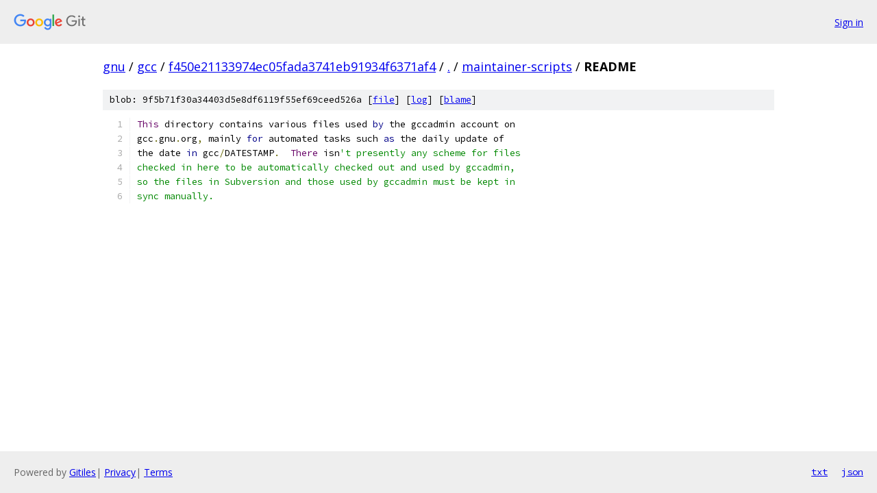

--- FILE ---
content_type: text/html; charset=utf-8
request_url: https://gnu.googlesource.com/gcc/+/f450e21133974ec05fada3741eb91934f6371af4/maintainer-scripts/README
body_size: 1173
content:
<!DOCTYPE html><html lang="en"><head><meta charset="utf-8"><meta name="viewport" content="width=device-width, initial-scale=1"><title>maintainer-scripts/README - gcc - Git at Google</title><link rel="stylesheet" type="text/css" href="/+static/base.css"><link rel="stylesheet" type="text/css" href="/+static/prettify/prettify.css"><!-- default customHeadTagPart --></head><body class="Site"><header class="Site-header"><div class="Header"><a class="Header-image" href="/"><img src="//www.gstatic.com/images/branding/lockups/2x/lockup_git_color_108x24dp.png" width="108" height="24" alt="Google Git"></a><div class="Header-menu"> <a class="Header-menuItem" href="https://accounts.google.com/AccountChooser?faa=1&amp;continue=https://gnu.googlesource.com/login/gcc/%2B/f450e21133974ec05fada3741eb91934f6371af4/maintainer-scripts/README">Sign in</a> </div></div></header><div class="Site-content"><div class="Container "><div class="Breadcrumbs"><a class="Breadcrumbs-crumb" href="/?format=HTML">gnu</a> / <a class="Breadcrumbs-crumb" href="/gcc/">gcc</a> / <a class="Breadcrumbs-crumb" href="/gcc/+/f450e21133974ec05fada3741eb91934f6371af4">f450e21133974ec05fada3741eb91934f6371af4</a> / <a class="Breadcrumbs-crumb" href="/gcc/+/f450e21133974ec05fada3741eb91934f6371af4/">.</a> / <a class="Breadcrumbs-crumb" href="/gcc/+/f450e21133974ec05fada3741eb91934f6371af4/maintainer-scripts">maintainer-scripts</a> / <span class="Breadcrumbs-crumb">README</span></div><div class="u-sha1 u-monospace BlobSha1">blob: 9f5b71f30a34403d5e8df6119f55ef69ceed526a [<a href="/gcc/+/f450e21133974ec05fada3741eb91934f6371af4/maintainer-scripts/README">file</a>] [<a href="/gcc/+log/f450e21133974ec05fada3741eb91934f6371af4/maintainer-scripts/README">log</a>] [<a href="/gcc/+blame/f450e21133974ec05fada3741eb91934f6371af4/maintainer-scripts/README">blame</a>]</div><table class="FileContents"><tr class="u-pre u-monospace FileContents-line"><td class="u-lineNum u-noSelect FileContents-lineNum" data-line-number="1"></td><td class="FileContents-lineContents" id="1"><span class="typ">This</span><span class="pln"> directory contains various files used </span><span class="kwd">by</span><span class="pln"> the gccadmin account on</span></td></tr><tr class="u-pre u-monospace FileContents-line"><td class="u-lineNum u-noSelect FileContents-lineNum" data-line-number="2"></td><td class="FileContents-lineContents" id="2"><span class="pln">gcc</span><span class="pun">.</span><span class="pln">gnu</span><span class="pun">.</span><span class="pln">org</span><span class="pun">,</span><span class="pln"> mainly </span><span class="kwd">for</span><span class="pln"> automated tasks such </span><span class="kwd">as</span><span class="pln"> the daily update of</span></td></tr><tr class="u-pre u-monospace FileContents-line"><td class="u-lineNum u-noSelect FileContents-lineNum" data-line-number="3"></td><td class="FileContents-lineContents" id="3"><span class="pln">the date </span><span class="kwd">in</span><span class="pln"> gcc</span><span class="pun">/</span><span class="pln">DATESTAMP</span><span class="pun">.</span><span class="pln">  </span><span class="typ">There</span><span class="pln"> isn</span><span class="str">&#39;t presently any scheme for files</span></td></tr><tr class="u-pre u-monospace FileContents-line"><td class="u-lineNum u-noSelect FileContents-lineNum" data-line-number="4"></td><td class="FileContents-lineContents" id="4"><span class="str">checked in here to be automatically checked out and used by gccadmin,</span></td></tr><tr class="u-pre u-monospace FileContents-line"><td class="u-lineNum u-noSelect FileContents-lineNum" data-line-number="5"></td><td class="FileContents-lineContents" id="5"><span class="str">so the files in Subversion and those used by gccadmin must be kept in</span></td></tr><tr class="u-pre u-monospace FileContents-line"><td class="u-lineNum u-noSelect FileContents-lineNum" data-line-number="6"></td><td class="FileContents-lineContents" id="6"><span class="str">sync manually.</span></td></tr></table><script nonce="BbFV3HR5OVkYVBvzGdAGag">for (let lineNumEl of document.querySelectorAll('td.u-lineNum')) {lineNumEl.onclick = () => {window.location.hash = `#${lineNumEl.getAttribute('data-line-number')}`;};}</script></div> <!-- Container --></div> <!-- Site-content --><footer class="Site-footer"><div class="Footer"><span class="Footer-poweredBy">Powered by <a href="https://gerrit.googlesource.com/gitiles/">Gitiles</a>| <a href="https://policies.google.com/privacy">Privacy</a>| <a href="https://policies.google.com/terms">Terms</a></span><span class="Footer-formats"><a class="u-monospace Footer-formatsItem" href="?format=TEXT">txt</a> <a class="u-monospace Footer-formatsItem" href="?format=JSON">json</a></span></div></footer></body></html>